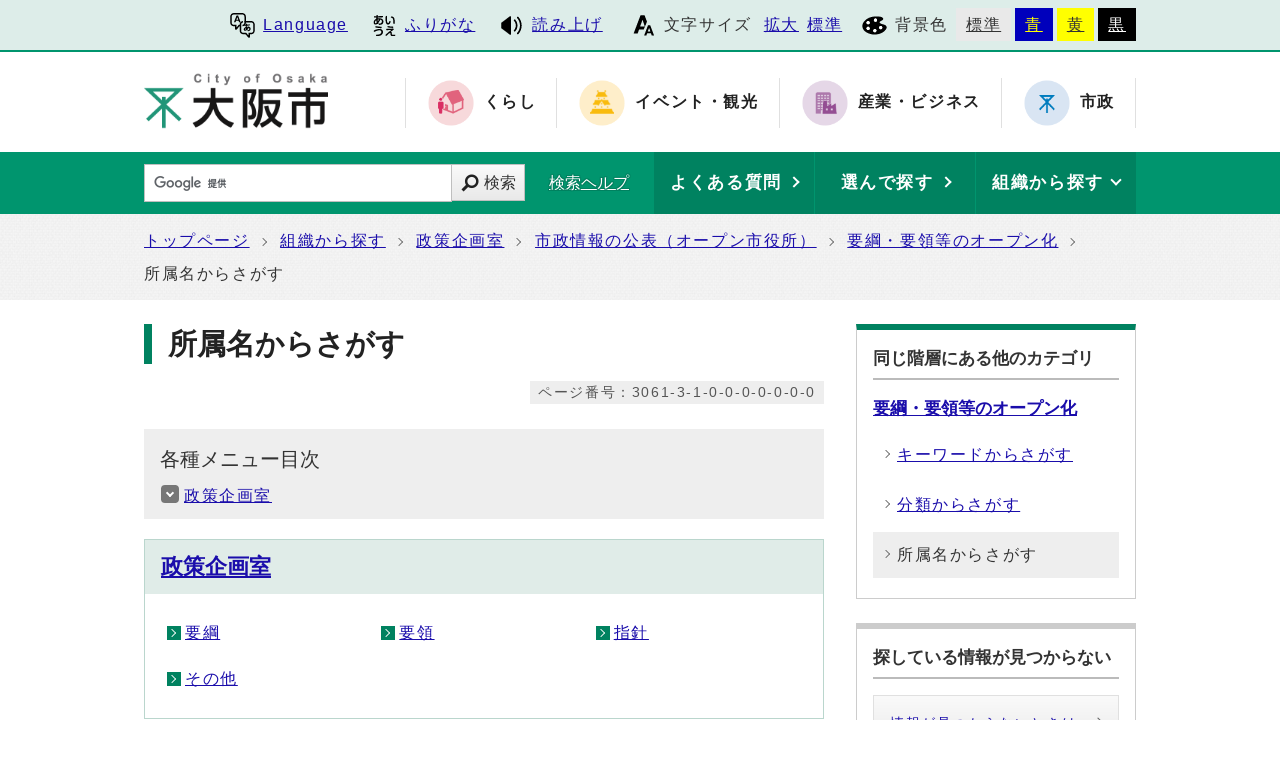

--- FILE ---
content_type: application/javascript
request_url: https://www.city.osaka.lg.jp/js/jquery.equalheight.min.js
body_size: 985
content:
/*
 *  EqualHeight.js - v1.0.0
 *  https://github.com/JorenVanHee/EqualHeight.js
 *
 *  Made by Joren Van Hee
 *  Under MIT License
 */
!function(a,b){function c(b,c){this.elements=b,this.options=a.extend({},e,c),this._defaults=e,this._name=d,this.active=!1,this.init()}var d="equalHeight",e={wait:!1,responsive:!0};c.prototype={init:function(){this.options.wait||this.start(),this.options.responsive&&a(b).on("resize",a.proxy(this.onWindowResize,this))},magic:function(){var b=0;this.reset();for(var c=0;c<this.elements.length;c++){var d=a(this.elements[c]).height();b=d>b?d:b}for(var e=0;e<this.elements.length;e++){var f=a(this.elements[e]);"table-cell"===f.css("display")?f.css("height",b):f.css("min-height",b)}},reset:function(){this.elements.css("min-height",""),this.elements.css("height","")},start:function(){this.active=!0,this.magic()},stop:function(){this.active=!1,this.reset()},onWindowResize:function(){this.active&&this.magic()}},a.fn[d]=function(a){return new c(this,a)}}(jQuery,window,document);